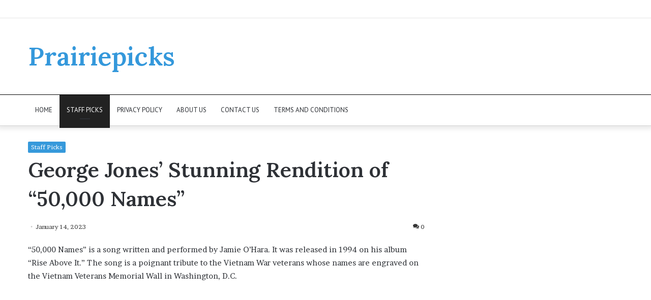

--- FILE ---
content_type: text/html; charset=utf-8
request_url: https://www.google.com/recaptcha/api2/aframe
body_size: 267
content:
<!DOCTYPE HTML><html><head><meta http-equiv="content-type" content="text/html; charset=UTF-8"></head><body><script nonce="SCq_oNoDAEwQqPp2A6MyIQ">/** Anti-fraud and anti-abuse applications only. See google.com/recaptcha */ try{var clients={'sodar':'https://pagead2.googlesyndication.com/pagead/sodar?'};window.addEventListener("message",function(a){try{if(a.source===window.parent){var b=JSON.parse(a.data);var c=clients[b['id']];if(c){var d=document.createElement('img');d.src=c+b['params']+'&rc='+(localStorage.getItem("rc::a")?sessionStorage.getItem("rc::b"):"");window.document.body.appendChild(d);sessionStorage.setItem("rc::e",parseInt(sessionStorage.getItem("rc::e")||0)+1);localStorage.setItem("rc::h",'1769287360462');}}}catch(b){}});window.parent.postMessage("_grecaptcha_ready", "*");}catch(b){}</script></body></html>